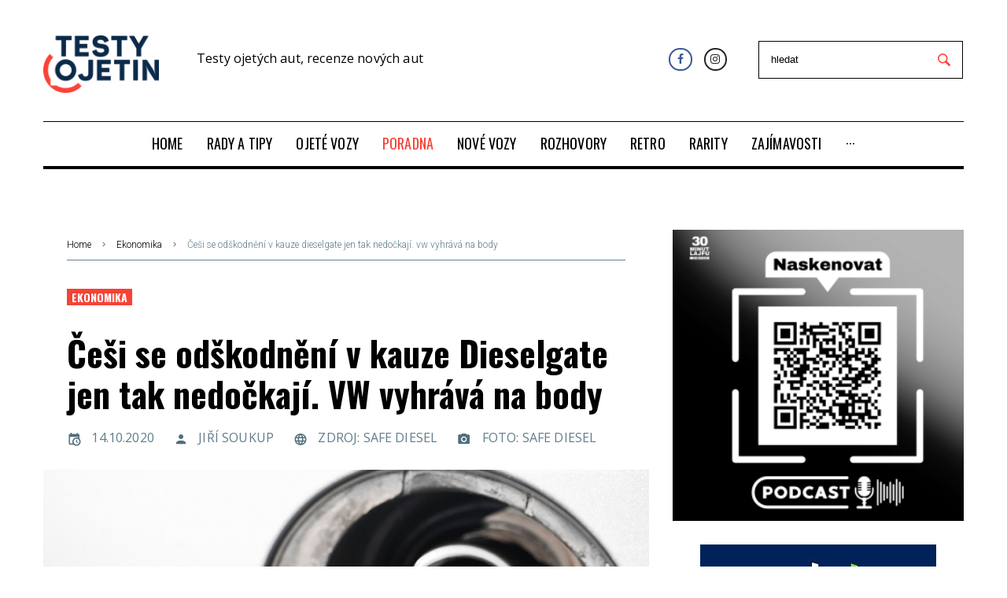

--- FILE ---
content_type: text/html; charset=utf-8
request_url: https://www.testyojetin.cz/ekonomika/cesi-se-odskodneni-v-kauze-dieselgate-jen-tak-nedockaji-vw-vyhrava-na-body
body_size: 15103
content:
<!DOCTYPE html>
<html lang="cs">
<head>
    <meta charset="utf-8">
    <meta name="viewport" content="width=device-width, initial-scale=1">
    <meta name="theme-color" content="#f44336">
    <!-- The above 3 meta tags *must* come first in the head; any other head content must come *after* these tags -->
    <title>Češi se odškodnění v kauze Dieselgate jen tak nedočkají. VW vyhrává na body | TestyOjetin.cz</title>
        <meta name="description" content="Výzva k odškodnění nebyla koncernu Volkswagen podle soudu řádně doručena a rozsudek pro uznání tak nemohl být vydán, neboť VW lhůtu nezmeškal.">


    <meta name="author" content="BestSite s.r.o. | www.bestsite.cz">
    <meta name="robots" content="index,follow">
    <link rel="apple-touch-icon" sizes="57x57" href="/images/favicon/apple-icon-57x57.png">
    <link rel="apple-touch-icon" sizes="60x60" href="/images/favicon/apple-icon-60x60.png">
    <link rel="apple-touch-icon" sizes="72x72" href="/images/favicon/apple-icon-72x72.png">
    <link rel="apple-touch-icon" sizes="76x76" href="/images/favicon/apple-icon-76x76.png">
    <link rel="apple-touch-icon" sizes="114x114" href="/images/favicon/apple-icon-114x114.png">
    <link rel="apple-touch-icon" sizes="120x120" href="/images/favicon/apple-icon-120x120.png">
    <link rel="apple-touch-icon" sizes="144x144" href="/images/favicon/apple-icon-144x144.png">
    <link rel="apple-touch-icon" sizes="152x152" href="/images/favicon/apple-icon-152x152.png">
    <link rel="apple-touch-icon" sizes="180x180" href="/images/favicon/apple-icon-180x180.png">
    <link rel="icon" type="image/png" sizes="192x192" href="/images/favicon/android-icon-192x192.png">
    <link rel="icon" type="image/png" sizes="32x32" href="/images/favicon/favicon-32x32.png">
    <link rel="icon" type="image/png" sizes="96x96" href="/images/favicon/favicon-96x96.png">
    <link rel="icon" type="image/png" sizes="16x16" href="/images/favicon/favicon-16x16.png">
    <link rel="manifest" href="/images/favicon/manifest.json">
    <meta name="msapplication-TileColor" content="#ffffff">
    <meta name="msapplication-TileImage" content="/images/favicon//ms-icon-144x144.png">
    <meta name="theme-color" content="#ffffff">

    <meta property='og:type' content='article'><meta property='og:title' content='Češi se odškodnění v kauze Dieselgate jen tak nedočkají. VW vyhrává na body'><meta property='og:image' content='http://www.testyojetin.cz/files/zanrove-ekonomika/1200_630/safe-diesel.png'><meta property='og:image:secure_url' content='https://www.testyojetin.cz/files/zanrove-ekonomika/1200_630/safe-diesel.png'><meta property='og:image:width' content='1200'><meta property='og:image:height' content='628'><meta property='og:image:type' content='image/png'><meta property='og:url' content='https://www.testyojetin.cz/ekonomika/cesi-se-odskodneni-v-kauze-dieselgate-jen-tak-nedockaji-vw-vyhrava-na-body'><meta property='og:locale' content='cs'>
    <script type="application/ld+json">{"@context": "http://schema.org","@type": "Article","headline": "Češi se odškodnění v kauze Dieselgate jen tak nedočkají. VW vyhrává na body","description": "Výzva k odškodnění nebyla koncernu Volkswagen podle soudu řádně doručena a rozsudek pro uznání tak nemohl být vydán, neboť VW lhůtu nezmeškal.","image":{"@type":"ImageObject","url":"https://www.testyojetin.cz/files/zanrove-ekonomika/safe-diesel.png","height":536,"width":1024},"hasPart": {"@type": "ImageGallery","url": "https://www.testyojetin.cz/ekonomika/cesi-se-odskodneni-v-kauze-dieselgate-jen-tak-nedockaji-vw-vyhrava-na-body","image": [{"@type": "ImageObject","url": "https://www.testyojetin.cz/files/zanrove-ekonomika/safe-diesel.png","caption": "Češi se odškodnění v kauze Dieselgate jen tak nedočkají. VW vyhrává na body"}]},"author": {"@type": "Person", "name":"Jiří Soukup"},"about": [{"name":"AUTO", "@id": "wd:Q1420"},{"name":"VOLKSWAGEN", "@id": "wd:Q246"},{"name":"DIESEL", "@id": "wd:Q38423"}],"datePublished":"2020-10-14T13:55:00+02:00","dateModified":"2020-10-14T13:55:00+02:00","publisher": {"@type": "Organization", "name": "Foltýn Public Relations", "address": "Rybná 24, 110 00 Praha 1", "email": "info@testyojetin.cz", "logo": {"@type": "ImageObject", "url": "https://www.testyojetin.cz/images/logo.png"}},"isFamilyFriendly":true,"discussionUrl":"https://www.testyojetin.cz/ekonomika/cesi-se-odskodneni-v-kauze-dieselgate-jen-tak-nedockaji-vw-vyhrava-na-body?utm_source=www.seznam.cz&utm_medium=sekce-z-internetu#discussion"}</script>
    <link rel="preload" href="/fonts/fontawesome-webfont.woff2?v=4.7.0" as="font" type="font/woff2" crossorigin>
    <link rel="preload" href="/fonts/materialdesignicons-webfont.woff2?v=2.1.19" as="font" type="font/woff2" crossorigin>
    <link  as="style" rel="stylesheet preload prefetch" href="//fonts.googleapis.com/css?family=Oswald:700,500,400,900|Open+Sans:300,400,500,600,700,800|Raleway:900|Roboto:300&amp;amp;subset=latin-ext&amp;amp;ver=5.1" crossorigin="anonymous">
    <link  as="style" rel="stylesheet preload prefetch" href="/public/template/css/font-awesome.min.css" crossorigin="anonymous">
    <link  as="style" rel="stylesheet preload prefetch" href="/public/template/css/materialdesignicons.min.css" crossorigin="anonymous">

<link rel="stylesheet" type="text/css" href="/webtemp/cssloader-6f97e7bfa34e.css?1759232233">
    

        <meta name="szn:permalink" content="www.testyojetin.cz/clanek/1407">
        <script type="text/javascript" src="https://d21-a.sdn.cz/d_21/sl/3/loader.js"></script>
        <script src="//d21-a.sdn.cz/d_21/c_static_gY_C/7fRg/szn.discussion.commentCount.es.js"></script>
        <script src="//pocitadlolibise.seznam.cz/pocitadlolibise.js" async></script>

    <script type="text/javascript">
        // window.cookieconsent_options = {
        //     "message": "Tyto webové stránky používají k poskytování služeb, personalizaci reklam a analýze návštěvnosti soubory cookie. Informace o tom, jak tyto webové stránky používáte, jsou sdíleny se společností Google. <br /> Používáním těchto webových stránek souhlasíte s použitím souborů cookie.",
        //     "dismiss": "Rozumím",
        //     "learnMore": "Více informací",
        //     "link": "https://www.google.com/intl/cs_cz/policies/technologies/cookies/",
        //     "theme": "light-bottom",
        //     "container": null
        // };

        var fournews = {
            "ajaxurl": "./homepage/more-news-content",
            "labels": {"totop_button": ""},
            "sidebar_sticky": "1",
            "load_more_args": {
                "query_vars": "{\"error\":\"\",\"m\":\"\",\"p\":\"719\",\"post_parent\":\"\",\"subpost\":\"\",\"subpost_id\":\"\",\"attachment\":\"\",\"attachment_id\":0,\"name\":\"\",\"static\":\"\",\"pagename\":\"\",\"page_id\":\"719\",\"second\":\"\",\"minute\":\"\",\"hour\":\"\",\"day\":0,\"monthnum\":0,\"year\":0,\"w\":0,\"category_name\":\"\",\"tag\":\"\",\"cat\":\"\",\"tag_id\":\"\",\"author\":\"\",\"author_name\":\"\",\"feed\":\"\",\"tb\":\"\",\"paged\":0,\"meta_key\":\"\",\"meta_value\":\"\",\"preview\":\"\",\"s\":\"\",\"sentence\":\"\",\"title\":\"\",\"fields\":\"\",\"menu_order\":\"\",\"embed\":\"\",\"category__in\":[],\"category__not_in\":[],\"category__and\":[],\"post__in\":[],\"post__not_in\":[],\"post_name__in\":[],\"tag__in\":[],\"tag__not_in\":[],\"tag__and\":[],\"tag_slug__in\":[],\"tag_slug__and\":[],\"post_parent__in\":[],\"post_parent__not_in\":[],\"author__in\":[],\"author__not_in\":[],\"ignore_sticky_posts\":false,\"suppress_filters\":false,\"cache_results\":true,\"update_post_term_cache\":true,\"lazy_load_term_meta\":true,\"update_post_meta_cache\":true,\"post_type\":\"\",\"posts_per_page\":4,\"nopaging\":false,\"comments_per_page\":\"50\",\"no_found_rows\":false,\"order\":\"DESC\"}","current_page":1,"max_page":8,"blog_ajax_nonce":"53c56646e6","button_texts":{"default":"Další Články","loading":"Načítám...","none":"Žádné další příspěvky"},"queried_object_id":719,"ld_switcher_settings":[]}};
    </script>

    <script type="text/javascript" data-cmp-ab="1" src="https://cdn.consentmanager.net/delivery/autoblocking/a1101e19c2174.js" data-cmp-host="a.delivery.consentmanager.net" data-cmp-cdn="cdn.consentmanager.net" data-cmp-codesrc="0"></script>

        <script src="https://ssp.imedia.cz/static/js/ssp.js"></script>
        <script src="https://d.seznam.cz/recass/js/sznrecommend-measure.min.js" data-webid="228"></script>
        <script src="https://d.seznam.cz/recass/js/sznrecommend.min.js"></script>
        <script src="https://d13-a.sdn.cz/d_13/sl/embed/1/embed.min.js"></script>
    <script async src="https://platform.twitter.com/widgets.js" charset="utf-8"></script>

    
				<!-- Google Tag Manager -->
				<script>
					(function(w,d,s,l,i){w[l]=w[l]||[];w[l].push({'gtm.start':
					new Date().getTime(),event:'gtm.js'});var f=d.getElementsByTagName(s)[0],
					j=d.createElement(s),dl=l!='dataLayer'?'&l='+l:'';j.async=true;j.src=
					'//www.googletagmanager.com/gtm.js?id='+i+dl;f.parentNode.insertBefore(j,f);
					})(window,document,'script','dataLayer','GTM-PHL9874R');
				</script>
				<!-- End Google Tag Manager -->
			
				<!-- Global site tag (gtag.js) - Google Analytics -->
				<script async src='https://www.googletagmanager.com/gtag/js?id=G-40R0LBMMF2'></script>
				<script>
					window.dataLayer = window.dataLayer || [];
					function gtag(){dataLayer.push(arguments);}
					gtag('js', new Date());
					gtag('config', 'G-40R0LBMMF2'); 
				</script>
				<!-- End Global site tag (gtag.js) - Google Analytics -->
			
</head>

<body class="article-detail post-template-default single single-post postid-17 single-format-image elementor-page   custom-background content-separate-style page-layout-fullwidth blog-default position-one-right-sidebar sidebar-1-3 elementor-default jet-desktop-menu-active"  >

				<!-- Google Tag Manager (noscript) -->
				<noscript><iframe src="//www.googletagmanager.com/ns.html?id=GTM-PHL9874R"
				height="0" width="0" style="display:none;visibility:hidden"></iframe></noscript>
				<!-- End Google Tag Manager (noscript) -->
			


                <div id="ssp-zone-169581"></div>

<div id="page" class="site site--layout-fullwidth">
    <div class="site-inner">
        <a class="skip-link screen-reader-text" href="#content">Přeskočit na obsah</a>


    <header id="masthead" class="site-header" role="banner">
        <div data-elementor-type="jet_header" data-elementor-id="2027"
             class="elementor elementor-2027 elementor-bc-flex-widget" data-elementor-settings="[]">
            <div class="elementor-inner">
                <div class="elementor-section-wrap">
                    <section
                            class="elementor-element elementor-element-6a15 elementor-section-content-middle elementor-section-boxed elementor-section-height-default elementor-section-height-default elementor-section elementor-top-section"
                            data-id="6a15" data-element_type="section">
                        <div class="elementor-container elementor-column-gap-extended">
                            <div class="elementor-row">
                                <div class="elementor-element elementor-element-311e elementor-column elementor-col-33 elementor-top-column"
                                     data-id="311e" data-element_type="column">
                                    <div class="elementor-column-wrap  elementor-element-populated elementor-element-populated-2">
                                        <div class="elementor-widget-wrap">
                                            <div class="elementor-element elementor-element-1159 elementor-widget elementor-widget-jet-logo"
                                                 data-id="1159" data-element_type="widget"
                                                 data-widget_type="jet-logo.default">
                                                <div class="elementor-widget-container">
                                                    <div class="elementor-jet-logo jet-blocks">
                                                        <div class="jet-logo jet-logo-type-image jet-logo-display-block">
                                                            <a href="/"
                                                               class="jet-logo__link">
                                                                <img src="/images/logo.png" class="jet-logo__img"
                                                                     alt="TestyOjetin" width="147">
                                                            </a>
                                                        </div>
                                                    </div>
                                                </div>
                                            </div>
                                        </div>
                                    </div>
                                </div>
                                <div class="header-title">
                                        <p>Testy ojetých aut, recenze nových aut</p>
                                </div>
                                <div class="elementor-element elementor-element-2d512f2 elementor-column elementor-col-33 elementor-top-column"
                                     data-id="2d512f2" data-element_type="column">
                                    <div class="elementor-column-wrap  elementor-element-populated elementor-element-populated-3">
                                        <div class="elementor-widget-wrap">
                                            <div class="elementor-element elementor-element-6634 elementor-social-icons-color-official elementor-shape-rounded elementor-widget elementor-widget-social-icons"
                                                 data-id="6634" data-element_type="widget"
                                                 data-widget_type="social-icons.default">
                                                <div class="elementor-widget-container top-search-container">
                                                    <div class="elementor-social-icons-wrapper">
                                                        <a
                                                                class="elementor-icon elementor-social-icon elementor-social-icon-facebook elementor-animation-push"
                                                                href="https://www.facebook.com/TestyOjetin-253994418465296/" target="_blank">
                                                            <span class="elementor-screen-only">Facebook</span>
                                                            <i class="fa fa-facebook"></i>
                                                        </a>
                                                        <a
                                                                class="elementor-icon elementor-social-icon elementor-social-icon-instagram elementor-animation-push"
                                                                href="https://www.instagram.com/testyojetin" target="_blank">
                                                            <span class="elementor-screen-only">Instagram</span>
                                                            <i class="fa fa-instagram"></i>
                                                        </a>
                                                    </div>
                                                    <form class="top-search" action="/ekonomika/cesi-kupuji-ojetiny-jako-nikdy-driv-ceny-vystrelily-na-nejvyssi-uroven-za-10-let?do=searchForm-submit" method="post" id="frm-searchForm">
                                                        <input placeholder="hledat" type="text" name="text" id="frm-searchForm-text" required data-nette-rules='[{"op":":filled","msg":"Prosím, vyplňte hledaný text"},{"op":":minLength","msg":"Minimální počet znaků jsou 3","arg":3}]'>
                                                        <input type="submit" name="search" value="">
<input type="hidden" name="_do" value="searchForm-submit"><!--[if IE]><input type=IEbug disabled style="display:none"><![endif]-->
                                                    </form>
                                                </div>
                                            </div>
                                        </div>
                                    </div>
                                </div>
                            </div>
                        </div>
                    </section>
                    <section
                            class="elementor-element elementor-element-6df7 elementor-section-boxed elementor-section-height-default elementor-section-height-default elementor-section elementor-top-section"
                            data-id="6df7" data-element_type="section">
                        <div class="elementor-container elementor-column-gap-extended">
                            <div class="elementor-row">
                                <div class="elementor-element elementor-element-45f6 elementor-column elementor-col-100 elementor-top-column"
                                     data-id="45f6" data-element_type="column">
                                    <div class="elementor-column-wrap  elementor-element-populated elementor-element-populated-5">
                                        <div class="elementor-widget-wrap">
                                            <section
                                                    class="elementor-element elementor-element-1291 elementor-section-content-middle elementor-section-boxed elementor-section-height-default elementor-section-height-default elementor-section elementor-inner-section"
                                                    data-id="1291" data-element_type="section"
                                                    data-settings="{ &quot;background_background&quot;:&quot;classic&quot;}">
                                                <div class="elementor-container elementor-column-gap-no">
                                                    <div class="elementor-row">
                                                        <div class="elementor-element elementor-element-3b1b elementor-column elementor-col-100 elementor-inner-column"
                                                             data-id="3b1b" data-element_type="column">
                                                            <div class="elementor-column-wrap  elementor-element-populated elementor-element-populated-6">
                                                                <div class="elementor-widget-wrap">
                                                                    <div class="elementor-element elementor-element-29a1b4e elementor-widget elementor-widget-divider"
                                                                         data-id="29a1b4e"
                                                                         data-element_type="widget"
                                                                         data-widget_type="divider.default">
                                                                        <div class="elementor-widget-container">
                                                                            <div class="elementor-divider">
                                                                                <span class="elementor-divider-separator"></span>
                                                                            </div>
                                                                        </div>
                                                                    </div>
                                                                    <div class="elementor-element elementor-element-412a elementor-widget elementor-widget-jet-mega-menu"
                                                                         data-id="412a" data-element_type="widget"
                                                                         data-widget_type="jet-mega-menu.default">
                                                                        <div class="elementor-widget-container">
                                                                            <div class="menu-main-container">
                                                                                <div class="jet-menu-container">
                                                                                    <div class="jet-menu-inner">
                                                                                        <ul class="jet-menu  jet-menu--animation-type-none jet-menu--iphone-mode">
                                                                                                <li id="jet-menu-item-2" class="jet-menu-item jet-has-roll-up jet-simple-menu-item jet-regular-item">
                                                                                                    <a href="/"
                                                                                                       class="top-level-link">
                                                                                                        <div class="jet-menu-item-wrapper">
                                                                                                            <div class="jet-menu-title">
                                                                                                                HOME
                                                                                                            </div>
                                                                                                        </div>
                                                                                                    </a>
                                                                                                </li>
                                                                                                <li id="jet-menu-item-935" class="jet-menu-item jet-has-roll-up jet-simple-menu-item jet-regular-item">
                                                                                                    <a href="/rady-a-tipy"
                                                                                                       class="top-level-link">
                                                                                                        <div class="jet-menu-item-wrapper">
                                                                                                            <div class="jet-menu-title">
                                                                                                                RADY A TIPY
                                                                                                            </div>
                                                                                                        </div>
                                                                                                    </a>
                                                                                                </li>
                                                                                                <li id="jet-menu-item-4" class="jet-menu-item jet-has-roll-up jet-simple-menu-item jet-regular-item">
                                                                                                    <a href="/ojete-vozy"
                                                                                                       class="top-level-link">
                                                                                                        <div class="jet-menu-item-wrapper">
                                                                                                            <div class="jet-menu-title">
                                                                                                                OJETÉ VOZY
                                                                                                            </div>
                                                                                                        </div>
                                                                                                    </a>
                                                                                                </li>
                                                                                                <li id="jet-menu-item-3222" class="jet-menu-item jet-has-roll-up jet-simple-menu-item jet-regular-item jet-current-menu-item2">
                                                                                                    <a href="/poradna"
                                                                                                       class="top-level-link">
                                                                                                        <div class="jet-menu-item-wrapper">
                                                                                                            <div class="jet-menu-title">
                                                                                                                PORADNA
                                                                                                            </div>
                                                                                                        </div>
                                                                                                    </a>
                                                                                                </li>
                                                                                                <li id="jet-menu-item-5" class="jet-menu-item jet-has-roll-up jet-simple-menu-item jet-regular-item">
                                                                                                    <a href="/nove-vozy"
                                                                                                       class="top-level-link">
                                                                                                        <div class="jet-menu-item-wrapper">
                                                                                                            <div class="jet-menu-title">
                                                                                                                NOVÉ VOZY
                                                                                                            </div>
                                                                                                        </div>
                                                                                                    </a>
                                                                                                </li>
                                                                                                <li id="jet-menu-item-88" class="jet-menu-item jet-has-roll-up jet-simple-menu-item jet-regular-item">
                                                                                                    <a href="/rozhovory"
                                                                                                       class="top-level-link">
                                                                                                        <div class="jet-menu-item-wrapper">
                                                                                                            <div class="jet-menu-title">
                                                                                                                ROZHOVORY
                                                                                                            </div>
                                                                                                        </div>
                                                                                                    </a>
                                                                                                </li>
                                                                                                <li id="jet-menu-item-524" class="jet-menu-item jet-has-roll-up jet-simple-menu-item jet-regular-item">
                                                                                                    <a href="/retro"
                                                                                                       class="top-level-link">
                                                                                                        <div class="jet-menu-item-wrapper">
                                                                                                            <div class="jet-menu-title">
                                                                                                                RETRO
                                                                                                            </div>
                                                                                                        </div>
                                                                                                    </a>
                                                                                                </li>
                                                                                                <li id="jet-menu-item-833" class="jet-menu-item jet-has-roll-up jet-simple-menu-item jet-regular-item">
                                                                                                    <a href="/rarity"
                                                                                                       class="top-level-link">
                                                                                                        <div class="jet-menu-item-wrapper">
                                                                                                            <div class="jet-menu-title">
                                                                                                                RARITY
                                                                                                            </div>
                                                                                                        </div>
                                                                                                    </a>
                                                                                                </li>
                                                                                                <li id="jet-menu-item-12" class="jet-menu-item jet-has-roll-up jet-simple-menu-item jet-regular-item">
                                                                                                    <a href="/zajimavosti"
                                                                                                       class="top-level-link">
                                                                                                        <div class="jet-menu-item-wrapper">
                                                                                                            <div class="jet-menu-title">
                                                                                                                ZAJÍMAVOSTI
                                                                                                            </div>
                                                                                                        </div>
                                                                                                    </a>
                                                                                                </li>
                                                                                                <li id="jet-menu-item-9" class="jet-menu-item jet-has-roll-up jet-simple-menu-item jet-regular-item">
                                                                                                    <a href="/elektromobilita"
                                                                                                       class="top-level-link">
                                                                                                        <div class="jet-menu-item-wrapper">
                                                                                                            <div class="jet-menu-title">
                                                                                                                ELEKTROMOBILITA
                                                                                                            </div>
                                                                                                        </div>
                                                                                                    </a>
                                                                                                </li>
                                                                                                <li id="jet-menu-item-6" class="jet-menu-item jet-has-roll-up jet-simple-menu-item jet-regular-item">
                                                                                                    <a href="/ekonomika"
                                                                                                       class="top-level-link">
                                                                                                        <div class="jet-menu-item-wrapper">
                                                                                                            <div class="jet-menu-title">
                                                                                                                EKONOMIKA
                                                                                                            </div>
                                                                                                        </div>
                                                                                                    </a>
                                                                                                </li>
                                                                                                <li id="jet-menu-item-2786" class="jet-menu-item jet-has-roll-up jet-simple-menu-item jet-regular-item">
                                                                                                    <a href="/pr-clanky"
                                                                                                       class="top-level-link">
                                                                                                        <div class="jet-menu-item-wrapper">
                                                                                                            <div class="jet-menu-title">
                                                                                                                PR ČLÁNKY
                                                                                                            </div>
                                                                                                        </div>
                                                                                                    </a>
                                                                                                </li>
                                                                                        </ul>
                                                                                    </div>
                                                                                </div>
                                                                            </div>
                                                                        </div>
                                                                    </div>
                                                                    <div class="elementor-element elementor-element-41461b8 elementor-widget elementor-widget-divider"
                                                                         data-id="41461b8"
                                                                         data-element_type="widget"
                                                                         data-widget_type="divider.default">
                                                                        <div class="elementor-widget-container">
                                                                            <div class="elementor-divider">
                                                                                <span class="elementor-divider-separator"></span>
                                                                            </div>
                                                                        </div>
                                                                    </div>
                                                                </div>
                                                            </div>
                                                        </div>
                                                    </div>
                                                </div>
                                            </section>
                                        </div>
                                    </div>
                                </div>
                            </div>
                        </div>
                    </section>
                </div>
            </div>
        </div>
    </header><!-- #masthead -->


<input type="hidden" id="activeMenuItemPage" value="6">    <div id="content" class="site-content single single-post single-format-image" style="transform: none;">
        <div class="site-content__wrap container" style="transform: none;">
            <div class="row" style="transform: none;">

<div id="primary" class="col-xs-12 col-lg-8">
    <main id="main" class="site-main" role="main">
        <div class="card-wrapper">
<div class="breadcrumbs container">
    <div class="breadcrumbs__inner">
        <div class="breadcrumbs__items">
            <div class="breadcrumbs__content">
                <div class="breadcrumbs__wrap">
                    <div class="breadcrumbs__item">
                        <a href="/"
                           class="breadcrumbs__item-link is-home" rel="home" title="Home">Home</a>
                    </div>
                            <div class="breadcrumbs__item">
                                <div class="breadcrumbs__item-sep">
                                    <i class="mdi mdi-chevron-right">

                                    </i>
                                </div>
                            </div>
                            <div class="breadcrumbs__item">
                                <a href="/ekonomika"
                                   class="breadcrumbs__item-link" rel="tag" title="EKONOMIKA">Ekonomika</a>
                            </div>

                    <div class="breadcrumbs__item">
                        <div class="breadcrumbs__item-sep">
                            <i class="mdi mdi-chevron-right">

                            </i>
                        </div>
                    </div>
                    <div class="breadcrumbs__item">
                        <span class="breadcrumbs__item-target">Češi se odškodnění v kauze dieselgate jen tak nedočkají. vw vyhrává na body</span>
                    </div>
                </div>
            </div>
        </div>
    </div>
</div>            <div>
                    <article id="post-17"
         class="post-17 post type-post status-publish format-image has-post-thumbnail hentry category-politics tag-barak-obama tag-donald-trump tag-society tag-terrorism post_format-post-format-image has-thumb has-featured">


    <div class="entry-meta entry-meta-top">
        <div class="post__cats">
            <a class="link-category-politics" href="/ekonomika/cesi-se-odskodneni-v-kauze-dieselgate-jen-tak-nedockaji-vw-vyhrava-na-body" rel="tag">Ekonomika</a>
        </div>
    </div>
    <!-- .entry-meta -->

    <header class="entry-header">
        <h1 class="entry-title" data-page-id="1407">Češi se odškodnění v kauze Dieselgate jen tak nedočkají. VW vyhrává na body</h1>
    </header>
    <!-- .entry-header -->

    <div class="entry-meta entry-meta-main">
        <span class="post__date">
            <span class="post__date-link">
                <time datetime="2020-10-14T00:00:00+02:00">
                    <i class="mdi mdi-calendar-clock">

                    </i>14.10.2020</time>
            </span>
        </span>
        <span class="post__date">
            <a href="/autor/159" class="post__date-link">
                    <i class="mdi mdi-account">
                    </i>Jiří Soukup
            </a>
        </span>
        <span class="post__date">
            <span class="post__date-link">
                    <i class="mdi mdi-web">
                    </i>Zdroj: Safe Diesel
            </span>
        </span>
        <span class="post__date">
            <span class="post__date-link">
                    <i class="mdi mdi-camera">
                    </i>Foto: Safe Diesel
            </span>
        </span>
    </div>
    <!-- .entry-meta -->

    <figure class="post-thumbnail">
        <a href="/files/zanrove-ekonomika/safe-diesel.png"
           class="post-thumbnail__link post-thumbnail--fullwidth" data-cherrypopup="1"
           data-init="{ &quot;type&quot;:&quot;image&quot;}" data-popup="magnificPopup">
            <div class="img-box">
                <img src="/files/zanrove-ekonomika/770_540_e/safe-diesel.png" alt=""
                     class="img-responsive post-thumbnail__img wp-post-image">
                    <i class="fa fa-info-circle"></i>
                    <div class="info-photo-box">
                        <div>
                            
                            Foto: Safe Diesel
                        </div>
                    </div>
            </div>
        </a>
    </figure>
    <!-- .post-thumbnail -->


    <div class="entry-content">
        <div class="has-content-area"
             data-url="/ekonomika/cesi-se-odskodneni-v-kauze-dieselgate-jen-tak-nedockaji-vw-vyhrava-na-body"
             data-title="Češi se odškodnění v kauze Dieselgate jen tak nedočkají. VW vyhrává na body">
            <div data-elementor-type="post" data-elementor-id="17"
                 class="elementor elementor-17 elementor-bc-flex-widget" data-elementor-settings="[]">
                <div class="elementor-inner">
                    <div class="elementor-section-wrap">
                        <section
                                class="elementor-element elementor-element-4eb5 elementor-section-boxed elementor-section-height-default elementor-section-height-default elementor-section elementor-top-section"
                                data-id="4eb5" data-element_type="section">
                            <div class="elementor-container elementor-column-gap-no">
                                <div class="elementor-row">
                                    <div class="elementor-element elementor-element-594a elementor-column elementor-col-100 elementor-top-column"
                                         data-id="594a" data-element_type="column">
                                        <div class="elementor-column-wrap  elementor-element-populated">
                                            <div class="elementor-widget-wrap">
                                                <div class="elementor-element elementor-element-40bb elementor-drop-cap-yes elementor-drop-cap-view-default elementor-widget elementor-widget-text-editor"
                                                     data-id="40bb" data-element_type="widget"
                                                     data-settings="{ &quot;drop_cap&quot;:&quot;yes&quot;}"
                                                     data-widget_type="text-editor.default">
                                                    <div class="elementor-widget-container">
                                                        <div class="elementor-text-editor elementor-clearfix main-text">
                                                                <hr>
                                                                <p><strong>Výzva k odškodnění nebyla koncernu Volkswagen podle soudu řádně doručena a rozsudek pro uznání tak nemohl být vydán, neboť VW lhůtu nezmeškal.</strong></p>
                                                                <hr>



        <div id="ssp-zone-323863"></div>

                                                            <p>Nejvyšší soud České republiky rozhodl o dovolání společnosti Safe Diesel proti rozsudku Městského soudu v Praze a potvrdil zrušení dřívějšího rozsudku pro uznání vydaného Obvodním soudem pro Prahu 8. Nejvyšší soud tak konstatoval, že pochybení koncernu VW spočívající ve zmeškání lhůty k vyjádření nemělo být důvodem k vydání rozsudku pro uznání. Nejvyšší soud svým rozhodnutím potvrdil rozhodnutí Městského soudu v Praze, který uvedl, že výzva soudu nebyla VW řádně doručena a rozsudek pro uznání tak nemohl být vydán, neboť VW lhůtu nezmeškal.&nbsp;</p>
<hr />
<p>        <div id="ssp-zone-228671"></div>
<div class="article-blocks">
    <div class="jet-smart-tiles-wrap jet-hide-excerpt">
        <div class="jet-smart-tiles-slide">
            <div class="jet-smart-tiles-slide__wrap layout-2-x rows-1">
                <div class="jet-smart-tiles">
                    <div class="jet-smart-tiles__box"
                         style="background-image:url('/files/ojety-volkswagen/passat-b7-vs-b8/720_420_e/volkswagen-passat-kombi-7.jpg')">
                        <div class="jet-smart-tiles__terms">
                            <a href="/ojete-vozy/volkswagen/srovnali-jsme-dve-generace-vw-passat-2-0-tdi-dsg-obe-jdou-totiz-v-bazarech-na-dracku"
                               class="jet-smart-tiles__terms-link">Test ojetiny</a>
                        </div>
                        <div class="jet-smart-tiles__box-content">
                            <div class="jet-smart-tiles__box-content-inner">
                                <div class="jet-smart-tiles__meta">
                                    <span class="post__date post-meta__item jet-smart-listing__meta-item">
                                                                        <i class="jet-smart-listing__meta-icon fa fa-clock-o">

                                                                        </i>
                                                                        <span class="post__date-link ">
                                                                           <time datetime="2020-08-21T00:00:00+02:00"
                                                                                 title="2020-08-21T00:00:00+02:00">21.08.2020</time>
                                                                        </span>
                                                                    </span>
                                                                    <span class="posted-by post-meta__item jet-smart-listing__meta-item">
                                                                        <i class="jet-smart-listing__meta-icon fa fa-user">

                                                                        </i>
                                                                        <a href="/autor/145" class="posted-by__author">David Žídek</a>
                                                                    </span>
                                </div>
                                <div class="jet-smart-tiles__box-title">Srovnali jsme dvě generace VW Passat 2,0 TDI DSG – obě jdou totiž v bazarech na dračku</div>
                            </div>
                        </div>
                        <a href="/ojete-vozy/volkswagen/srovnali-jsme-dve-generace-vw-passat-2-0-tdi-dsg-obe-jdou-totiz-v-bazarech-na-dracku" class="jet-smart-tiles__box-link"
                           aria-label="Srovnali jsme dvě generace VW Passat 2,0 TDI DSG – obě jdou totiž v bazarech na dračku"></a>
                    </div>
                </div>
                <div class="jet-smart-tiles">
                    <div class="jet-smart-tiles__box"
                         style="background-image:url('/files/ojety-volkswagen/scirocco-2008/720_420_e/volkswagen-scirocco-kupe-2008-2.jpg')">
                        <div class="jet-smart-tiles__terms">
                            <a href="/ojete-vozy/volkswagen/testujeme-vzacny-volkswagen-scirocco-na-trhu-ojetin-temer-neni-cena-pujde-urcite-nahoru"
                               class="jet-smart-tiles__terms-link">Test ojetiny</a>
                        </div>
                        <div class="jet-smart-tiles__box-content">
                            <div class="jet-smart-tiles__box-content-inner">
                                <div class="jet-smart-tiles__meta">
                                    <span class="post__date post-meta__item jet-smart-listing__meta-item">
                                                                        <i class="jet-smart-listing__meta-icon fa fa-clock-o">

                                                                        </i>
                                                                        <span class="post__date-link ">
                                                                           <time datetime="2020-08-06T00:00:00+02:00"
                                                                                 title="2020-08-06T00:00:00+02:00">06.08.2020</time>
                                                                        </span>
                                                                    </span>
                                                                    <span class="posted-by post-meta__item jet-smart-listing__meta-item">
                                                                        <i class="jet-smart-listing__meta-icon fa fa-user">

                                                                        </i>
                                                                        <a href="/autor/145" class="posted-by__author">David Žídek</a>
                                                                    </span>
                                </div>
                                <div class="jet-smart-tiles__box-title">Testujeme vzácný Volkswagen Scirocco – na trhu ojetin téměř není, cena půjde určitě nahoru</div>
                            </div>
                        </div>
                        <a href="/ojete-vozy/volkswagen/testujeme-vzacny-volkswagen-scirocco-na-trhu-ojetin-temer-neni-cena-pujde-urcite-nahoru" class="jet-smart-tiles__box-link"
                           aria-label="Testujeme vzácný Volkswagen Scirocco – na trhu ojetin téměř není, cena půjde určitě nahoru"></a>
                    </div>
                </div>
                <div class="jet-smart-tiles">
                    <div class="jet-smart-tiles__box"
                         style="background-image:url('/files/ojety-volkswagen/golf-v-2003/720_420_e/volkswagen-golf-v-a-7.jpg')">
                        <div class="jet-smart-tiles__terms">
                            <a href="/ojete-vozy/volkswagen/ojety-volkswagen-golf-v-je-stale-vyhledavanou-ojetinou-jejiz-cena-prilis-neklesa"
                               class="jet-smart-tiles__terms-link">Test ojetiny</a>
                        </div>
                        <div class="jet-smart-tiles__box-content">
                            <div class="jet-smart-tiles__box-content-inner">
                                <div class="jet-smart-tiles__meta">
                                    <span class="post__date post-meta__item jet-smart-listing__meta-item">
                                                                        <i class="jet-smart-listing__meta-icon fa fa-clock-o">

                                                                        </i>
                                                                        <span class="post__date-link ">
                                                                           <time datetime="2020-06-04T00:00:00+02:00"
                                                                                 title="2020-06-04T00:00:00+02:00">04.06.2020</time>
                                                                        </span>
                                                                    </span>
                                                                    <span class="posted-by post-meta__item jet-smart-listing__meta-item">
                                                                        <i class="jet-smart-listing__meta-icon fa fa-user">

                                                                        </i>
                                                                        <a href="/autor/160" class="posted-by__author">Jan Smékal</a>
                                                                    </span>
                                </div>
                                <div class="jet-smart-tiles__box-title">Ojetý Volkswagen Golf V je stále vyhledávanou ojetinou, jejíž cena příliš neklesá</div>
                            </div>
                        </div>
                        <a href="/ojete-vozy/volkswagen/ojety-volkswagen-golf-v-je-stale-vyhledavanou-ojetinou-jejiz-cena-prilis-neklesa" class="jet-smart-tiles__box-link"
                           aria-label="Ojetý Volkswagen Golf V je stále vyhledávanou ojetinou, jejíž cena příliš neklesá"></a>
                    </div>
                </div>
                <div class="jet-smart-tiles">
                    <div class="jet-smart-tiles__box"
                         style="background-image:url('/files/ojety-volkswagen/touareg-2015/720_420_e/volkswagen-touareg-2015-1600-01.jpg')">
                        <div class="jet-smart-tiles__terms">
                            <a href="/ojete-vozy/volkswagen/ojety-volkswagen-touareg-ii-pozor-na-hybrid-muze-se-zle-nevyplatit"
                               class="jet-smart-tiles__terms-link">Test ojetiny</a>
                        </div>
                        <div class="jet-smart-tiles__box-content">
                            <div class="jet-smart-tiles__box-content-inner">
                                <div class="jet-smart-tiles__meta">
                                    <span class="post__date post-meta__item jet-smart-listing__meta-item">
                                                                        <i class="jet-smart-listing__meta-icon fa fa-clock-o">

                                                                        </i>
                                                                        <span class="post__date-link ">
                                                                           <time datetime="2020-03-02T00:00:00+01:00"
                                                                                 title="2020-03-02T00:00:00+01:00">02.03.2020</time>
                                                                        </span>
                                                                    </span>
                                                                    <span class="posted-by post-meta__item jet-smart-listing__meta-item">
                                                                        <i class="jet-smart-listing__meta-icon fa fa-user">

                                                                        </i>
                                                                        <a href="/autor/145" class="posted-by__author">David Žídek</a>
                                                                    </span>
                                </div>
                                <div class="jet-smart-tiles__box-title">Ojetý Volkswagen Touareg II – pozor na hybrid, může se zle nevyplatit</div>
                            </div>
                        </div>
                        <a href="/ojete-vozy/volkswagen/ojety-volkswagen-touareg-ii-pozor-na-hybrid-muze-se-zle-nevyplatit" class="jet-smart-tiles__box-link"
                           aria-label="Ojetý Volkswagen Touareg II – pozor na hybrid, může se zle nevyplatit"></a>
                    </div>
                </div>
            </div>
        </div>
    </div>
</div></p>
<hr />
<p>V řízení se tedy již nebude řešit, zda Volkswagen svým pochybením nároky kontumačně uznal, a Obvodní soud pro Prahu 8 nyní přistoupí k rozhodování o samotném obsahu žaloby, tedy o oprávněnosti nároků spotřebitelů na náhradu škody. Společnost Safe Diesel, která české klienty zastupuje, tento posun v řízení vítá a věří, že české soudy uspokojí práva poškozených spotřebitelů po vzoru soudů v USA, Kanadě, Austrálii, a hlavně v Německu.</p>

                                                            <div id="snippet--survey">
                                                                    

                                                            </div>
                                                            <div id="popup-ssp-fixer"></div>
                                                        </div>
                                                    </div>
                                                </div>
                                            </div>
                                        </div>
                                    </div>
                                </div>
                            </div>
                        </section>


                        <section
                                class="elementor-element elementor-element-147 elementor-section-boxed elementor-section-height-default elementor-section-height-default elementor-section elementor-top-section"
                                data-id="147" data-element_type="section">
                            <div class="jet-review__item">
                            </div>
                        </section>
                    </div>
                </div>
            </div>
        </div>
    </div>
    <!-- .entry-content -->
    <footer class="entry-footer position-relative ">
        <div class="cs-share cs-share--icon cs-share--single cs-share--rounded">
            <span class="cs-share__icon">
                <i class="mdi mdi-share-variant">

                </i>
            </span>
            <h4 class="cs-share__title">Sdílet článek</h4>
            <ul class="cs-share__list">
                <li class="cs-share__item">
                    <a class="cs-share__link"
                       href="https://www.facebook.com/sharer/sharer.php?u=https%3A%2F%2Fwww.testyojetin.cz%2Fekonomika%2Fcesi-se-odskodneni-v-kauze-dieselgate-jen-tak-nedockaji-vw-vyhrava-na-body&amp;t=%C4%8Ce%C5%A1i%20se%20od%C5%A1kodn%C4%9Bn%C3%AD%20v%20kauze%20Dieselgate%20jen%20tak%20nedo%C4%8Dkaj%C3%AD.%20VW%20vyhr%C3%A1v%C3%A1%20na%20body"
                       target="_blank" rel="nofollow" title="Share on Facebook">
                        <span class="cs-share__link-text">Facebook</span>
                    </a>
                </li>
                <li class="cs-share__item">
                    <a class="cs-share__link"
                       href="https://twitter.com/intent/tweet?url=https%3A%2F%2Fwww.testyojetin.cz%2Fekonomika%2Fcesi-se-odskodneni-v-kauze-dieselgate-jen-tak-nedockaji-vw-vyhrava-na-body&amp;text=%C4%8Ce%C5%A1i%20se%20od%C5%A1kodn%C4%9Bn%C3%AD%20v%20kauze%20Dieselgate%20jen%20tak%20nedo%C4%8Dkaj%C3%AD.%20VW%20vyhr%C3%A1v%C3%A1%20na%20body"
                       target="_blank" rel="nofollow" title="Share on Twitter">
                        <span class="cs-share__link-text">Twitter</span>
                    </a>
                </li>
                <li class="cs-share__item">
                    <a class="cs-share__link"
                       href="whatsapp://send?text=https%3A%2F%2Fwww.testyojetin.cz%2Fekonomika%2Fcesi-se-odskodneni-v-kauze-dieselgate-jen-tak-nedockaji-vw-vyhrava-na-body"
                       target="_blank" rel="nofollow" title="Share on WhatsApp">
                        <span class="cs-share__link-text">WhatsApp</span>
                    </a>
                </li>
            </ul>
        </div>
        <div class="discussion-wrapper">
            <div class="discussion-wrapper-top">
                <div class="seznam-like">
                    <seznam-pocitadlolibise
                            entity="https://www.testyojetin.cz/ekonomika/cesi-se-odskodneni-v-kauze-dieselgate-jen-tak-nedockaji-vw-vyhrava-na-body"
                            layout="seamless"
                            size="large"></seznam-pocitadlolibise>
                </div>
                <div class="discussion-link">
                    <a class="discussion-link__link showDiscussion"
                       href>
                        <svg class="discussion-link__icon"
                             xmlns="http://www.w3.org/2000/svg"
                             fill="none" viewBox="0 0 20 18">
                            <path fill="#900"
                                  fill-rule="evenodd"
                                  d="M10 0C3.415 0 0 2 0 7c0 3.73 1.355 4.932 4 6.053V18l6-4c6.585 0 10-2 10-7s-3.415-7-10-7zm0 2c7.382 0 8 2.581 8 5s-.618 5-8 5h-.605l-.504.336L6 14.263v-2.534l-1.22-.517C2.721 10.339 2 9.784 2 7c0-2.419.618-5 8-5z"
                                  clip-rule="evenodd"></path>
                        </svg>
                        <span>Diskuze</span> <span
                                class="discussion-link__count">0</span>
                    </a>
                </div>
            </div>

            <div class="discussion-wrapper-middle">
                <a class="discussion-promo showDiscussion"
                   href>
                    <svg class="discussion-promo__icon"
                         xmlns="http://www.w3.org/2000/svg"
                         fill="none" viewBox="0 0 20 18">
                        <path fill="#fff"
                              fill-rule="evenodd"
                              d="M10 0C3.415 0 0 2 0 7c0 3.73 1.355 4.932 4 6.053V18l6-4c6.585 0 10-2 10-7s-3.415-7-10-7zm0 2c7.382 0 8 2.581 8 5s-.618 5-8 5h-.605l-.504.336L6 14.263v-2.534l-1.22-.517C2.721 10.339 2 9.784 2 7c0-2.419.618-5 8-5z"
                              clip-rule="evenodd"></path>
                    </svg>
                    <span>Vstoupit do diskuze</span>
                </a>
            </div>

            <div class="discussion-wrapper-bottom">
                <div id="discussion"></div>
            </div>
        </div>
    </footer>
    <footer class="entry-footer">
    </footer>
    <!-- .entry-footer -->

</article>
    
            </div>

<nav class="navigation post-navigation" role="navigation">
    <h2 class="screen-reader-text">Navigace článků</h2>
    <div class="nav-links">
    </div>
</nav>        </div>
<div class="related-posts">
    <div class="related-posts__header">
        <h4 class="related-posts__title">Další články</h4>
    </div>
    <div class="related-posts__content">
        <div class="related-posts__tab active" data-tab="related-query">
            <div class="row">
                <article class="related-post col-xs-12 col-md-6 col-xl-6 related-query has-thumb">
                    <div class="related-post__inner">
                        <figure class="related-post__thumb post-thumbnail">
                            <a href="/rady-a-tipy/soucasne-mrazy-jsou-strasakem-pro-diesely-kapaliny-v-aute-i-tlak-v-pneumatikach" class="post-thumbnail__link">
                                <img src="/files/slozka-10/370_260_e/skoda-octavia-scout-snih-zima-kalamita-1-2.jpg" alt="Současné mrazy jsou strašákem pro diesely, kapaliny v autě i tlak v pneumatikách" class="post-thumbnail__img" width="370" height="260">
                            </a>
                        </figure>
                        <div class="related-post__content">
                            <header class="entry-header">
                                <h6 class="entry-title">
                                    <a href="/rady-a-tipy/soucasne-mrazy-jsou-strasakem-pro-diesely-kapaliny-v-aute-i-tlak-v-pneumatikach" title="Současné mrazy jsou strašákem pro diesely, kapaliny v autě i tlak v pneumatikách" rel="bookmark">Současné mrazy jsou strašákem pro diesely, kapaliny v autě i tlak v pneumatikách</a>
                                </h6>
                            </header>
                            <div class="entry-meta">
                                        <span class="post__date">
                                            <span class="post__date-link">
                                                <i class="mdi mdi-calendar-clock">
                                                </i>dnes</span>
                                        </span>
                            </div>
                            <div class="entry-content">

                            </div>
                        </div>
                    </div>
                </article>
                <article class="related-post col-xs-12 col-md-6 col-xl-6 related-query has-thumb">
                    <div class="related-post__inner">
                        <figure class="related-post__thumb post-thumbnail">
                            <a href="/ojete-vozy/volvo/ojete-volvo-v90-jako-alternativa-k-drazsim-premiovkam-urcite-ano" class="post-thumbnail__link">
                                <img src="/files/370_260_e/volvo-v90-6.jpg" alt="Ojeté Volvo V90 jako alternativa k dražším „prémiovkám“? Určitě ano" class="post-thumbnail__img" width="370" height="260">
                            </a>
                        </figure>
                        <div class="related-post__content">
                            <header class="entry-header">
                                <h6 class="entry-title">
                                    <a href="/ojete-vozy/volvo/ojete-volvo-v90-jako-alternativa-k-drazsim-premiovkam-urcite-ano" title="Ojeté Volvo V90 jako alternativa k dražším „prémiovkám“? Určitě ano" rel="bookmark">Ojeté Volvo V90 jako alternativa k dražším „prémiovkám“? Určitě ano</a>
                                </h6>
                            </header>
                            <div class="entry-meta">
                                        <span class="post__date">
                                            <span class="post__date-link">
                                                <i class="mdi mdi-calendar-clock">
                                                </i>včera</span>
                                        </span>
                            </div>
                            <div class="entry-content">

                            </div>
                        </div>
                    </div>
                </article>
                <article class="related-post col-xs-12 col-md-6 col-xl-6 related-query has-thumb">
                    <div class="related-post__inner">
                        <figure class="related-post__thumb post-thumbnail">
                            <a href="/zajimavosti/auto-po-doktorovi-z-nemecka-aneb-ty-nejlepsi-hlasky-a-vymluvy-prodejcu-ojetin" class="post-thumbnail__link">
                                <img src="/files/370_260_e/klice-od-auta.jpg" alt="Auto po doktorovi z Německa aneb ty „nejlepší“ hlášky a výmluvy prodejců ojetin" class="post-thumbnail__img" width="370" height="260">
                            </a>
                        </figure>
                        <div class="related-post__content">
                            <header class="entry-header">
                                <h6 class="entry-title">
                                    <a href="/zajimavosti/auto-po-doktorovi-z-nemecka-aneb-ty-nejlepsi-hlasky-a-vymluvy-prodejcu-ojetin" title="Auto po doktorovi z Německa aneb ty „nejlepší“ hlášky a výmluvy prodejců ojetin" rel="bookmark">Auto po doktorovi z Německa aneb ty „nejlepší“ hlášky a výmluvy prodejců ojetin</a>
                                </h6>
                            </header>
                            <div class="entry-meta">
                                        <span class="post__date">
                                            <span class="post__date-link">
                                                <i class="mdi mdi-calendar-clock">
                                                </i>před 15 dny</span>
                                        </span>
                            </div>
                            <div class="entry-content">

                            </div>
                        </div>
                    </div>
                </article>
                <article class="related-post col-xs-12 col-md-6 col-xl-6 related-query has-thumb">
                    <div class="related-post__inner">
                        <figure class="related-post__thumb post-thumbnail">
                            <a href="/elektromobilita/omezeni-vyhod-pro-majitele-elektromobilu-nebude-mit-na-trh-zadny-negativni-vliv" class="post-thumbnail__link">
                                <img src="/files/slozka-4/370_260_e/skoda-enyaq-elektromobil-3.jpg" alt="Omezení výhod pro majitele elektromobilů nebude mít na trh žádný negativní vliv" class="post-thumbnail__img" width="370" height="260">
                            </a>
                        </figure>
                        <div class="related-post__content">
                            <header class="entry-header">
                                <h6 class="entry-title">
                                    <a href="/elektromobilita/omezeni-vyhod-pro-majitele-elektromobilu-nebude-mit-na-trh-zadny-negativni-vliv" title="Omezení výhod pro majitele elektromobilů nebude mít na trh žádný negativní vliv" rel="bookmark">Omezení výhod pro majitele elektromobilů nebude mít na trh žádný negativní vliv</a>
                                </h6>
                            </header>
                            <div class="entry-meta">
                                        <span class="post__date">
                                            <span class="post__date-link">
                                                <i class="mdi mdi-calendar-clock">
                                                </i>před 35 dny</span>
                                        </span>
                            </div>
                            <div class="entry-content">

                            </div>
                        </div>
                    </div>
                </article>
                <article class="related-post col-xs-12 col-md-6 col-xl-6 related-query has-thumb">
                    <div class="related-post__inner">
                        <figure class="related-post__thumb post-thumbnail">
                            <a href="/zajimavosti/pozor-na-havarovana-auta-co-vsechno-hrozi" class="post-thumbnail__link">
                                <img src="/files/slozka-4/370_260_e/nehoda-prestupek-parkoviste-praha.jpg" alt="Pozor na havarovaná auta. Co všechno hrozí?" class="post-thumbnail__img" width="370" height="260">
                            </a>
                        </figure>
                        <div class="related-post__content">
                            <header class="entry-header">
                                <h6 class="entry-title">
                                    <a href="/zajimavosti/pozor-na-havarovana-auta-co-vsechno-hrozi" title="Pozor na havarovaná auta. Co všechno hrozí?" rel="bookmark">Pozor na havarovaná auta. Co všechno hrozí?</a>
                                </h6>
                            </header>
                            <div class="entry-meta">
                                        <span class="post__date">
                                            <span class="post__date-link">
                                                <i class="mdi mdi-calendar-clock">
                                                </i>před 36 dny</span>
                                        </span>
                            </div>
                            <div class="entry-content">

                            </div>
                        </div>
                    </div>
                </article>
                <article class="related-post col-xs-12 col-md-6 col-xl-6 related-query has-thumb">
                    <div class="related-post__inner">
                        <figure class="related-post__thumb post-thumbnail">
                            <a href="/ekonomika/aut-na-sekundarnim-trhu-pribylo-ceny-dlouhodobe-pomalu-rostou" class="post-thumbnail__link">
                                <img src="/files/370_260_e/lexus-rx-450h-1.jpg" alt="Aut na sekundárním trhu přibylo,  ceny dlouhodobě pomalu rostou" class="post-thumbnail__img" width="370" height="260">
                            </a>
                        </figure>
                        <div class="related-post__content">
                            <header class="entry-header">
                                <h6 class="entry-title">
                                    <a href="/ekonomika/aut-na-sekundarnim-trhu-pribylo-ceny-dlouhodobe-pomalu-rostou" title="Aut na sekundárním trhu přibylo,  ceny dlouhodobě pomalu rostou" rel="bookmark">Aut na sekundárním trhu přibylo,  ceny dlouhodobě pomalu rostou</a>
                                </h6>
                            </header>
                            <div class="entry-meta">
                                        <span class="post__date">
                                            <span class="post__date-link">
                                                <i class="mdi mdi-calendar-clock">
                                                </i>před 41 dny</span>
                                        </span>
                            </div>
                            <div class="entry-content">

                            </div>
                        </div>
                    </div>
                </article>
                <article class="related-post col-xs-12 col-md-6 col-xl-6 related-query has-thumb">
                    <div class="related-post__inner">
                        <figure class="related-post__thumb post-thumbnail">
                            <a href="/ojete-vozy/zapomente-na-ojety-superb-tahle-selma-nabidne-luxus-a-kapacitu-stehovaku-za-skvele-penize" class="post-thumbnail__link">
                                <img src="/files/370_260_e/jaguar-xf-kombi-7.jpg" alt="Zapomeňte na ojetý Superb. Tahle šelma nabídne luxus a kapacitu stěhováku za skvělé peníze" class="post-thumbnail__img" width="370" height="260">
                            </a>
                        </figure>
                        <div class="related-post__content">
                            <header class="entry-header">
                                <h6 class="entry-title">
                                    <a href="/ojete-vozy/zapomente-na-ojety-superb-tahle-selma-nabidne-luxus-a-kapacitu-stehovaku-za-skvele-penize" title="Zapomeňte na ojetý Superb. Tahle šelma nabídne luxus a kapacitu stěhováku za skvělé peníze" rel="bookmark">Zapomeňte na ojetý Superb. Tahle šelma nabídne luxus a kapacitu stěhováku za skvělé peníze</a>
                                </h6>
                            </header>
                            <div class="entry-meta">
                                        <span class="post__date">
                                            <span class="post__date-link">
                                                <i class="mdi mdi-calendar-clock">
                                                </i>před 43 dny</span>
                                        </span>
                            </div>
                            <div class="entry-content">

                            </div>
                        </div>
                    </div>
                </article>
                <article class="related-post col-xs-12 col-md-6 col-xl-6 related-query has-thumb">
                    <div class="related-post__inner">
                        <figure class="related-post__thumb post-thumbnail">
                            <a href="/zajimavosti/suv-se-letos-poprve-stanou-nejprodavanejsim-typem-karoserie" class="post-thumbnail__link">
                                <img src="/files/370_260_e/porsche-cayenne-2.jpg" alt="SUV se letos poprvé stanou nejprodávanějším typem karoserie" class="post-thumbnail__img" width="370" height="260">
                            </a>
                        </figure>
                        <div class="related-post__content">
                            <header class="entry-header">
                                <h6 class="entry-title">
                                    <a href="/zajimavosti/suv-se-letos-poprve-stanou-nejprodavanejsim-typem-karoserie" title="SUV se letos poprvé stanou nejprodávanějším typem karoserie" rel="bookmark">SUV se letos poprvé stanou nejprodávanějším typem karoserie</a>
                                </h6>
                            </header>
                            <div class="entry-meta">
                                        <span class="post__date">
                                            <span class="post__date-link">
                                                <i class="mdi mdi-calendar-clock">
                                                </i>před 46 dny</span>
                                        </span>
                            </div>
                            <div class="entry-content">

                            </div>
                        </div>
                    </div>
                </article>
                <!--.related-post-->
            </div>
        </div>
    </div>
</div>
<!--.related-posts-->    </main>
    <!-- #main -->
</div><div id="sidebar" class="col-xs-12 col-lg-4 sidebar widget-area" role="complementary"
     style="position: relative; overflow: visible; box-sizing: border-box; min-height: 1px;">
    <div class="theiaStickySidebar"
         style="padding-top: 0px; padding-bottom: 1px; position: static; transform: none; top: 0px;">
        <aside id="fournews-elementor-template-widget-2" class="widget elementor-template-widget">
            <div data-elementor-type="page" data-elementor-id="1665"
                 class="elementor elementor-1665 elementor-bc-flex-widget" data-elementor-settings="[]">
                <div class="elementor-inner">
                    <div class="elementor-section-wrap">
                        <section
                                class="elementor-element elementor-element-1e29 elementor-section-boxed elementor-section-height-default elementor-section-height-default elementor-section elementor-top-section"
                                data-id="1e29" data-element_type="section">
                            <div class="elementor-container elementor-column-gap-no">
                                <div class="elementor-row">
                                    <div class="elementor-element elementor-element-2fb0 elementor-column elementor-col-100 elementor-top-column"
                                         data-id="2fb0" data-element_type="column">
                                        <div class="elementor-column-wrap  elementor-element-populated">
                                            <div class="elementor-widget-wrap">
            <div id="ssp-zone-228661" class="mb-32"></div>
<div class="elementor-element elementor-element-3057 elementor-hidden-phone elementor-widget elementor-widget-image" data-id="3057" data-element_type="widget" data-widget_type="image.default">
    <div class="elementor-widget-container">
        <div class="elementor-image">
                <img width="100%" src="/files/bannery/300_1000/selfpromo.png" class="elementor-animation-grow attachment-full size-full" alt="">
        </div>
    </div>
</div><div class="elementor-element elementor-element-2994 elementor-hidden-phone elementor-widget elementor-widget-image" data-id="2994" data-element_type="widget" data-widget_type="image.default">
    <div class="elementor-widget-container">
        <div class="elementor-image">
            <a href="https://www.cebia.cz/?utm_source=testyojetin&amp;utm_medium=banner&amp;utm_content=havarie&amp;utm_campaign=testyojetin_banner" data-elementor-open-lightbox="" target="_blank">
                <img width="100%" src="/files/bannery/300_1000/cebia-banner-300x300-1a.jpg" class="elementor-animation-grow attachment-full size-full" alt="">
            </a>
        </div>
    </div>
</div><div class="elementor-element elementor-element-2994 elementor-hidden-phone elementor-widget elementor-widget-image" data-id="2994" data-element_type="widget" data-widget_type="image.default">
    <div class="elementor-widget-container">
        <div class="elementor-image">
            <a href="https://www.cebia.cz/?utm_source=testyojetin&amp;utm_medium=banner&amp;utm_content=havarie&amp;utm_campaign=testyojetin_banner" data-elementor-open-lightbox="" target="_blank">
                <img width="100%" src="/files/bannery/300_1000/cebia-banner-300x300-1a.jpg" class="elementor-animation-grow attachment-full size-full" alt="">
            </a>
        </div>
    </div>
</div>            <div id="adform_square"></div>
        <div data-szn-recass-box='{"zone_id": 20857}' class="mb-32 banner-center"></div>
            <div id="ssp-zone-228666" class="mb-32"></div>
                                            </div>
                                        </div>
                                    </div>
                                </div>
                            </div>
                        </section>
                    </div>
                </div>
            </div>
        </aside>
        <div class="resize-sensor"
             style="position: absolute; left: 0px; top: 0px; right: 0px; bottom: 0px; overflow: hidden; z-index: -1; visibility: hidden;">
            <div class="resize-sensor-expand"
                 style="position: absolute; left: 0; top: 0; right: 0; bottom: 0; overflow: hidden; z-index: -1; visibility: hidden;">
                <div style="position: absolute; left: 0px; top: 0px; transition: all 0s ease 0s; width: 410px; height: 3655px;">

                </div>
            </div>
            <div class="resize-sensor-shrink"
                 style="position: absolute; left: 0; top: 0; right: 0; bottom: 0; overflow: hidden; z-index: -1; visibility: hidden;">

                <div style="position: absolute; left: 0; top: 0; transition: 0s; width: 200%; height: 200%">

                </div>
            </div>
        </div>
    </div>
</div>
            </div><!-- .row -->
        </div><!-- .site-content__wrap -->
    </div>



            <div class="ssp-zone-rectangle ">
                <div id="ssp-zone-169591"></div>
            </div>


    <footer id="colophon" class="site-footer" role="contentinfo">
        <div data-elementor-type="jet_footer" data-elementor-id="1978"
             class="elementor elementor-1978 elementor-bc-flex-widget" data-elementor-settings="[]">
            <div class="elementor-inner">
                <div class="elementor-section-wrap">
                    <section
                            class="elementor-element elementor-element-5780 elementor-section-boxed elementor-section-height-default elementor-section-height-default elementor-section elementor-top-section"
                            data-id="5780" data-element_type="section"
                            data-settings="{ &quot;background_background&quot;:&quot;classic&quot;}">
                        <div class="elementor-container elementor-column-gap-extended">
                            <div class="elementor-row">
                                <div class="elementor-element elementor-element-768b elementor-column elementor-col-50 elementor-top-column"
                                     data-id="768b" data-element_type="column">
                                    <div class="elementor-column-wrap  elementor-element-populated">
                                        <div class="elementor-widget-wrap">
                                            <div class="elementor-element elementor-element-2b7c elementor-widget elementor-widget-jet-logo"
                                                 data-id="2b7c" data-element_type="widget"
                                                 data-widget_type="jet-logo.default">
                                                <div class="elementor-widget-container">
                                                    <div class="elementor-jet-logo jet-blocks">
                                                        <div class="jet-logo jet-logo-type-image jet-logo-display-block">
                                                            <a href="/"
                                                               class="jet-logo__link"><img
                                                                        src="/images/footer_logo.png"
                                                                        class="jet-logo__img" alt="TestyOjetin"
                                                                        width="147" height="27"></a></div>
                                                    </div>
                                                </div>
                                            </div>
                                            <div class="elementor-element elementor-element-7c05 elementor-widget elementor-widget-text-editor"
                                                 data-id="7c05" data-element_type="widget"
                                                 data-widget_type="text-editor.default">
                                                <div class="elementor-widget-container">
                                                    <div class="elementor-text-editor elementor-clearfix">
                                                        <p style="text-align: justify;">Automobilový portál s testy ojetých aut a testy nových vozů, ale také zpravodajství ze světa automobilismu, automobilové novinky, levné ojeté vozy, recenze autobazarů, světové autosalony, rady jak koupit ojetý automobil, prověření VIN, chat s odborníkem, rady, jestli benzín nebo nafta, Škoda nebo Volkswagen, kombi nebo sedan…</p>
<p style="text-align: justify;">Podívejte se i na naše další weby:</p>
<p style="text-align: justify;"><a href="http://www.cryptonews.cz">www.life24.cz</a></p>
<p style="text-align: justify;"><a href="http://www.cestyavylety.cz">www.cestyavylety.cz&nbsp;</a></p>
<p>&nbsp;</p>
<p style="text-align: justify;">&nbsp;</p>
                                                    </div>
                                                </div>
                                            </div>
                                        </div>
                                    </div>
                                </div>
                                <div class="elementor-element elementor-element-26bd elementor-column elementor-col-25 elementor-top-column"
                                     data-id="26bd" data-element_type="column">
                                    <div class="elementor-column-wrap  elementor-element-populated">
                                        <div class="elementor-widget-wrap">
                                            <div class="elementor-element elementor-element-7067 elementor-widget elementor-widget-heading"
                                                 data-id="7067" data-element_type="widget"
                                                 data-widget_type="heading.default">
                                                <div class="elementor-widget-container">
                                                    <h2 class="elementor-heading-title elementor-size-default">
                                                        Kategorie</h2></div>
                                            </div>
                                            <div class="elementor-element elementor-element-6e14 invert widget-title-hide elementor-widget elementor-widget-wp-widget-tag_cloud"
                                                 data-id="6e14" data-element_type="widget"
                                                 data-widget_type="wp-widget-tag_cloud.default">
                                                <div class="elementor-widget-container">
                                                    <aside id="wp-widget-tag_cloud-6e14"
                                                           class="widget elementor-wp-widget widget_tag_cloud"><h2
                                                                class="widget-title">Kategorie</h2>
                                                        <div class="tagcloud">
                                                            <a
                                                                    href="/rady-a-tipy"
                                                                    class="tag-cloud-link tag-link-2 tag-link-position-1"
                                                                    style="font-size: 13px;">RADY A TIPY</a>
                                                            <a
                                                                    href="/ojete-vozy"
                                                                    class="tag-cloud-link tag-link-2 tag-link-position-1"
                                                                    style="font-size: 13px;">OJETÉ VOZY</a>
                                                            <a
                                                                    href="/poradna"
                                                                    class="tag-cloud-link tag-link-2 tag-link-position-1"
                                                                    style="font-size: 13px;">PORADNA</a>
                                                            <a
                                                                    href="/nove-vozy"
                                                                    class="tag-cloud-link tag-link-2 tag-link-position-1"
                                                                    style="font-size: 13px;">NOVÉ VOZY</a>
                                                            <a
                                                                    href="/rozhovory"
                                                                    class="tag-cloud-link tag-link-2 tag-link-position-1"
                                                                    style="font-size: 13px;">ROZHOVORY</a>
                                                            <a
                                                                    href="/retro"
                                                                    class="tag-cloud-link tag-link-2 tag-link-position-1"
                                                                    style="font-size: 13px;">RETRO</a>
                                                            <a
                                                                    href="/rarity"
                                                                    class="tag-cloud-link tag-link-2 tag-link-position-1"
                                                                    style="font-size: 13px;">RARITY</a>
                                                            <a
                                                                    href="/zajimavosti"
                                                                    class="tag-cloud-link tag-link-2 tag-link-position-1"
                                                                    style="font-size: 13px;">ZAJÍMAVOSTI</a>
                                                            <a
                                                                    href="/elektromobilita"
                                                                    class="tag-cloud-link tag-link-2 tag-link-position-1"
                                                                    style="font-size: 13px;">ELEKTROMOBILITA</a>
                                                            <a
                                                                    href="/ekonomika"
                                                                    class="tag-cloud-link tag-link-2 tag-link-position-1"
                                                                    style="font-size: 13px;">EKONOMIKA</a>
                                                            <a
                                                                    href="/pr-clanky"
                                                                    class="tag-cloud-link tag-link-2 tag-link-position-1"
                                                                    style="font-size: 13px;">PR ČLÁNKY</a>
                                                        </div>
                                                    </aside>
                                                </div>
                                            </div>
                                        </div>
                                    </div>
                                </div>
                                <div class="elementor-element elementor-element-2c03 invert elementor-column elementor-col-25 elementor-top-column"
                                     data-id="2c03" data-element_type="column">
                                    <div class="elementor-column-wrap  elementor-element-populated">
                                        <div class="elementor-widget-wrap">
                                            <div class="elementor-element elementor-element-93deebc elementor-shape-circle elementor-social-icons-color-custom elementor-widget elementor-widget-social-icons"
                                                 data-id="93deebc" data-element_type="widget"
                                                 data-widget_type="social-icons.default">
                                                <div class="elementor-widget-container">
                                                    <div class="elementor-social-icons-wrapper">
                                                        <a
                                                                class="elementor-icon elementor-social-icon elementor-social-icon-facebook"
                                                                href="https://www.facebook.com/TestyOjetin-253994418465296/" target="_blank">
                                                            <span class="elementor-screen-only">Facebook</span>
                                                            <i class="fa fa-facebook"></i>
                                                        </a>
                                                        <a
                                                                class="elementor-icon elementor-social-icon elementor-social-icon-instagram"
                                                                href="https://www.instagram.com/testyojetin" target="_blank">
                                                            <span class="elementor-screen-only">Instagram</span>
                                                            <i class="fa fa-instagram"></i>
                                                        </a>
                                                    </div>
                                                </div>
                                            </div>
                                            <br>
                                            <p><strong>TestyOjetin.cz&nbsp;</strong></p>
<p>CarTrax, s.r.o.<br />Rybná 716/24<br />110 00&nbsp; &nbsp;Praha 1&nbsp;</p>
<p><em>IČO:&nbsp;10827226<br /></em><em>Šéfredaktor: Pavel Foltýn<br /><a class="text-white" href="mailto:info@testyojetin.cz">info@testyojetin.cz</a>&nbsp;</em><em><br /></em></p>
                                                <p><a href="https://partner.seznam.cz/ochrana-soukromi" target="_blank">Ochrana soukromí</a></p>
                                                <p><a href="?cmpscreen" class="cmpfooterlink cmpfooterlinkcmp">Nastavení soukromí</a></p>
                                        </div>
                                    </div>
                                </div>
                            </div>
                        </div>
                        <div class="elementor-container elementor-column-gap-extended text-bottom">
                            <h5 style="text-align: justify;">Obsah internetových stránek www.testyojetin.cz (dále jen „Web“) jakož i jejich celkový vzhled, a to včetně loga a jeho částí, jsou autorským dílem ve smyslu zákona č. 121/2000 Sb. (Autorský zákon). Web zároveň obsahuje vyobrazení ochranných známek a audiovizuální obsah, jehož vlastníkem a/nebo oprávněným uživatelem je Provozovatel. Provozovatel je tak v souladu se zákonem. č. 121/2000 Sb. oprávněn vykonávat veškerá majetková práva k Webu. Jakékoliv užití textového, grafického nebo audiovizuálního obsahu Webu jinak, než v případech výslovně vymezených zákonem, zejména pak užití obsahu formou šíření, kopírování, napodobování nebo jiného zpracování, je bez písemného souhlasu Provozovatele zakázáno.</h5>
                        </div>
                    </section>
                    <section
                            class="elementor-element elementor-element-7075 elementor-section-content-middle elementor-section-boxed elementor-section-height-default elementor-section-height-default elementor-section elementor-top-section"
                            data-id="7075" data-element_type="section"
                            data-settings="{ &quot;background_background&quot;:&quot;classic&quot;}">
                        <div class="elementor-container elementor-column-gap-no">
                            <div class="elementor-row">
                                <div class="elementor-element elementor-element-6bac elementor-column elementor-col-100 elementor-top-column"
                                     data-id="6bac" data-element_type="column">
                                    <div class="elementor-column-wrap  elementor-element-populated">
                                        <div class="elementor-widget-wrap">
                                            <div class="elementor-element elementor-element-55f elementor-widget elementor-widget-text-editor"
                                                 data-id="55f" data-element_type="widget"
                                                 data-widget_type="text-editor.default">
                                                <div class="elementor-widget-container">
                                                    <div class="elementor-text-editor elementor-clearfix">© 2020
                                                        TestyOjetin.cz. All Rights Reserved. Created by <a
                                                                href="https://www.bestsite.cz/"
                                                                target="_blank">BestSite</a>.
                                                        Powered by <a href="https://www.tele3.cz/"
                                                                      target="_blank">Tele3</a>.
                                                    </div>
                                                </div>
                                            </div>
                                        </div>
                                    </div>
                                </div>
                            </div>
                        </div>
                    </section>
                </div>
            </div>
        </div>
    </footer>

    </div><!-- .site-inner -->
</div><!-- #page -->


<input type="hidden" id="isMobile" value="">
<input type="hidden" id="isSeznamCz" value="1">

<div class="scroll_top"></div>
<div class="offset_checker"></div>



<script>
  (function(w,d,u,h,s){
    h=d.getElementsByTagName('head')[0];
    s=d.createElement('script');
    s.async=1;
    s.src=u+'/sdk.js';
    h.appendChild(s);
  })(window,document,'https://aff.carvertical.com');
</script>

<!-- (C)2000-2021 Gemius SA - gemiusPrism  / Wezel zbiorczy testyojetin.cz/Strona glowna serwisu -->
<script type="text/javascript">
<!--//--><![CDATA[//><!--
var pp_gemius_identifier = 'nL6VJkBLJVfYFwK0kQWER5R6rmJuxRrsUjHRLIvvXET.K7';
var pp_gemius_use_cmp = true;
// lines below shouldn't be edited
function gemius_pending(i) { window[i] = window[i] || function() {var x = window[i+'_pdata'] = window[i+'_pdata'] || []; x[x.length]=arguments;};};gemius_pending('gemius_hit'); gemius_pending('gemius_event'); gemius_pending('pp_gemius_hit'); gemius_pending('pp_gemius_event');(function(d,t) {try {var gt=d.createElement(t),s=d.getElementsByTagName(t)[0],l='http'+((location.protocol=='https:')?'s':''); gt.setAttribute('async','async');gt.setAttribute('defer','defer'); gt.src=l+'://spir.hit.gemius.pl/xgemius.js'; s.parentNode.insertBefore(gt,s);} catch (e) {}})(document,'script');
//--><!]]>
</script>

<script type="text/javascript" src="https://www.google.com/recaptcha/api.js"></script>
<script type="text/javascript" src="https://player.vimeo.com/api/player.js"></script>
<script type="text/javascript" src="/webtemp/jsloader-40b74bb9fdd9.js?1759217640"></script>

</body>
</html>